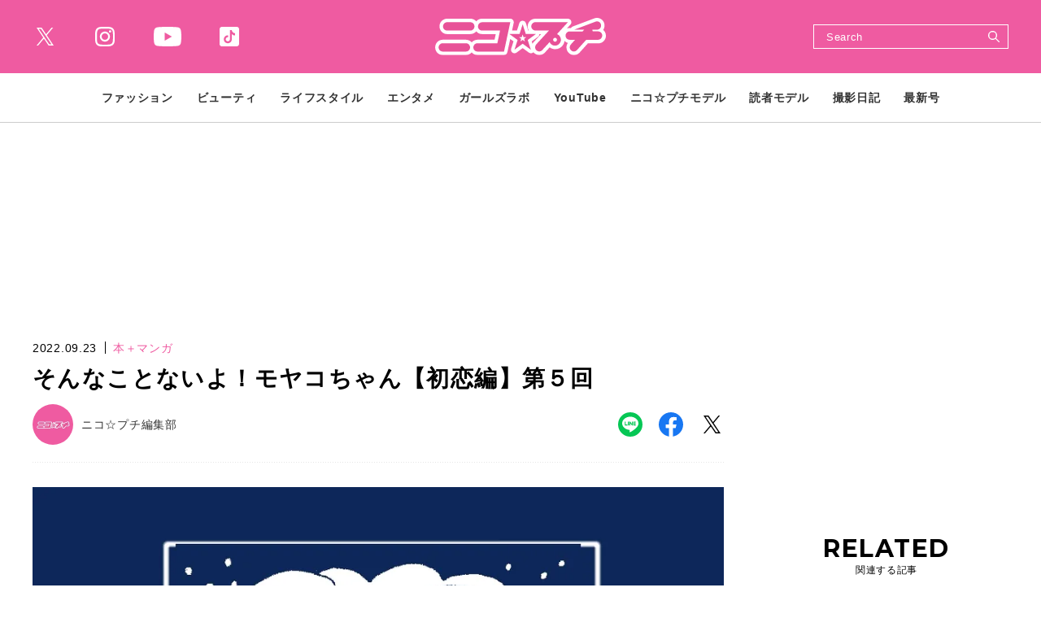

--- FILE ---
content_type: text/html; charset=utf-8
request_url: https://www.google.com/recaptcha/api2/aframe
body_size: 270
content:
<!DOCTYPE HTML><html><head><meta http-equiv="content-type" content="text/html; charset=UTF-8"></head><body><script nonce="vlq3p6AOL8EmxQjJKXb7Xw">/** Anti-fraud and anti-abuse applications only. See google.com/recaptcha */ try{var clients={'sodar':'https://pagead2.googlesyndication.com/pagead/sodar?'};window.addEventListener("message",function(a){try{if(a.source===window.parent){var b=JSON.parse(a.data);var c=clients[b['id']];if(c){var d=document.createElement('img');d.src=c+b['params']+'&rc='+(localStorage.getItem("rc::a")?sessionStorage.getItem("rc::b"):"");window.document.body.appendChild(d);sessionStorage.setItem("rc::e",parseInt(sessionStorage.getItem("rc::e")||0)+1);localStorage.setItem("rc::h",'1769091772559');}}}catch(b){}});window.parent.postMessage("_grecaptcha_ready", "*");}catch(b){}</script></body></html>

--- FILE ---
content_type: image/svg+xml
request_url: https://static.www.nicopuchi.jp/asset/frontend/img/tit-pickup-l.svg
body_size: 1256
content:
<svg id="ico-pickup-l" xmlns="http://www.w3.org/2000/svg" width="377" height="154" viewBox="0 0 377 154">
  <defs>
    <style>
      .cls-1 {
        fill: #67c6d7;
      }

      .cls-1, .cls-2, .cls-3, .cls-4 {
        fill-rule: evenodd;
      }

      .cls-2, .cls-3 {
        fill: none;
        stroke-width: 6px;
      }

      .cls-2 {
        stroke: #67c6d7;
      }

      .cls-3 {
        stroke: #ef5ba1;
      }

      .cls-4 {
        fill: #ef5ba1;
      }
    </style>
  </defs>
  <path id="シェイプ_1" data-name="シェイプ 1" class="cls-1" d="M285,39.5C262.429,48.85,254.849,56.429,245.5,79,236.151,56.429,228.571,48.85,206,39.5c22.571-9.349,30.151-16.929,39.5-39.5C254.849,22.571,262.429,30.151,285,39.5Z"/>
  <path id="シェイプ_1-2" data-name="シェイプ 1" class="cls-2" d="M79,75.5C56.429,84.85,48.849,92.429,39.5,115,30.151,92.429,22.571,84.85,0,75.5,22.571,66.151,30.151,58.571,39.5,36,48.849,58.571,56.429,66.151,79,75.5Z"/>
  <path id="シェイプ_1-3" data-name="シェイプ 1" class="cls-3" d="M183,98.5c-22.571,9.35-30.151,16.929-39.5,39.5-9.349-22.571-16.929-30.15-39.5-39.5,22.571-9.349,30.151-16.929,39.5-39.5C152.849,81.571,160.429,89.151,183,98.5Z"/>
  <path id="シェイプ_1-4" data-name="シェイプ 1" class="cls-4" d="M377,114.5c-22.571,9.35-30.151,16.929-39.5,39.5-9.349-22.571-16.929-30.15-39.5-39.5,22.571-9.349,30.151-16.929,39.5-39.5C346.849,97.571,354.429,105.151,377,114.5Z"/>
</svg>


--- FILE ---
content_type: image/svg+xml
request_url: https://static.www.nicopuchi.jp/asset/frontend/img/tit-pickup-r.svg
body_size: 1252
content:
<svg id="tit-pickup-r" xmlns="http://www.w3.org/2000/svg" width="377" height="154" viewBox="0 0 377 154">
  <defs>
    <style>
      .cls-1 {
        fill: #67c6d7;
      }

      .cls-1, .cls-2, .cls-3, .cls-4 {
        fill-rule: evenodd;
      }

      .cls-2, .cls-3 {
        fill: none;
        stroke-width: 6px;
      }

      .cls-2 {
        stroke: #67c6d7;
      }

      .cls-3 {
        stroke: #ef5ba1;
      }

      .cls-4 {
        fill: #ef5ba1;
      }
    </style>
  </defs>
  <path id="シェイプ_1" data-name="シェイプ 1" class="cls-1" d="M92,39.5c22.571,9.349,30.151,16.929,39.5,39.5,9.349-22.572,16.929-30.151,39.5-39.5C148.429,30.151,140.849,22.571,131.5,0,122.151,22.571,114.571,30.151,92,39.5Z"/>
  <path id="シェイプ_1-2" data-name="シェイプ 1" class="cls-2" d="M298,75.5c22.571,9.349,30.151,16.929,39.5,39.5,9.349-22.571,16.929-30.15,39.5-39.5-22.571-9.349-30.151-16.929-39.5-39.5C328.151,58.571,320.571,66.151,298,75.5Z"/>
  <path id="シェイプ_1-3" data-name="シェイプ 1" class="cls-3" d="M194,98.5c22.571,9.35,30.151,16.929,39.5,39.5,9.349-22.571,16.929-30.15,39.5-39.5-22.571-9.349-30.151-16.929-39.5-39.5C224.151,81.571,216.571,89.151,194,98.5Z"/>
  <path id="シェイプ_1-4" data-name="シェイプ 1" class="cls-4" d="M0,114.5c22.572,9.35,30.151,16.929,39.5,39.5,9.349-22.571,16.929-30.15,39.5-39.5C56.429,105.151,48.85,97.571,39.5,75,30.151,97.571,22.571,105.151,0,114.5Z"/>
</svg>


--- FILE ---
content_type: application/javascript; charset=utf-8
request_url: https://fundingchoicesmessages.google.com/f/AGSKWxWYgzQhaDNmZdziOs4515QCq4Hh3Nm9iZYnpNJ7L9fu1khxjy4JnTxDjxop2phqZf2Lc4r0mefdLPRb-1_GvQQv-TlfcoJovdsB47fTP0_flf5nsiZ_MSmXMhHV_rHfAzYPdKn7gMhOtw-_PnTmyhAc2MiKj4xfZoGD8nnRRt0J_a0KM7E6nI0WteGF/_-Ad300x90-/superads_/gam_ad_/ad_serverV2./banners/ads.
body_size: -1290
content:
window['f24e5e5e-dd5d-4c29-af0d-d2d630bbc905'] = true;